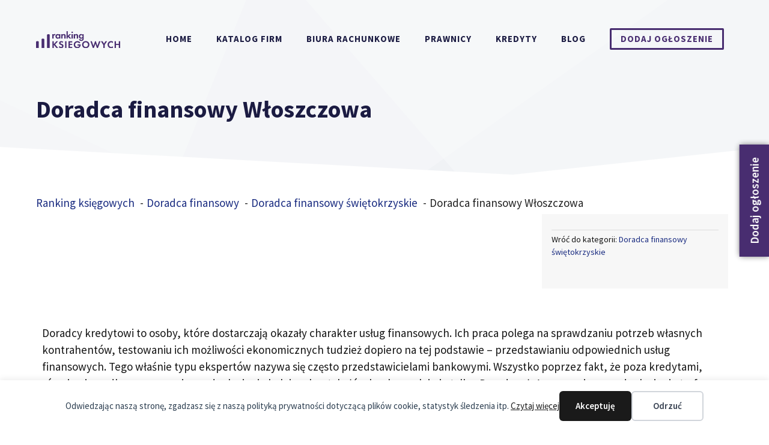

--- FILE ---
content_type: text/css
request_url: https://rankingksiegowych.eu/wp-content/plugins/nx-catalog/css/templates/modern.css?ver=3.8.0
body_size: 1412
content:
/*looks*/
.column h1.cs-title {
	color: rgb(34, 34, 34)!important;
	font-size: 33px;
	margin-top: -20px!important;
	font-weight: 600!important;
	margin-bottom: 15px!important;
}
.cat-atts a, .entry-terms a, .nx_breadcrumb a, .c_tags a,  .breadcrumb li {
    color: rgb(34, 34, 34) !important;
}
.c_tags a {
	position: relative;
	color: #222222 !important;
    font-weight: 400 !important;
    font-size: 16px !important;
    line-height: 20px !important;
	padding-bottom: 16px;
	padding-right: 25px;
	text-decoration: none;
}
.c_tags a::before {
	position: absolute;
	content: "#";
	left: -13px;
  	
}
.c_tags a:hover {
	text-decoration: underline;
}
.c_tags {
	padding-bottom: 20px;
	margin-left: 15px;
}
.cat-atts {
	font-size: 16px!important;
	padding-bottom: 10px;
}
.cat-atts b {
    display: inline-block;
    
}
.a_ico > svg {
    max-width: 20px !important;
    position: relative;
    top: 1px;
}
.column p, .column li {
	font-size: 14px!important;
	font-weight: 400;
}
.column li {
	padding-left: 6px;
}
.column ul, .column ol {
	margin: 0 0 1.5em 1.5em;
}
.grid .ginner {
    padding: 50px 40px 10px 40px;
}
b, strong {
    font-weight: 600!important;
}
.single-ad_listing .entry-content p {
    padding-top: 0px; 
    margin-bottom: 1.2em;
}
.mwrap {
    height: 166px!important;
}
.gallery {
    margin-bottom: 0!important;
}
/*padding*/
.tabcf {
    padding: initial;
}
.inside-article {
    padding: 0 !important;
}
/*columns*/
.column .imgs-col {
	flex: 0 0 45%;
}
.ginner .star-icon.full:before, .nxcol .star-icon.full:before {
    text-shadow: rgb(111 111 111) 1px 0px 0px, rgb(111 111 111) 0.540302px 0.841471px 0px, rgb(111 111 111) -0.416147px 0.909297px 0px, rgb(111 111 111) -0.989992px 0.14112px 0px, rgb(111 111 111) -0.653644px -0.756802px 0px, rgb(111 111 111) 0.283662px -0.958924px 0px, rgb(111 111 111) 0.96017px -0.279415px 0px;
    color: black;
}
/*borders*/
.grid .ginner {
	box-sizing: border-box;
	margin-left: 30px;
	flex: 0 0 52%;
}
.ginner .r-block, .nxcol  .r-block {
    display: inline-block;
    background: #222222;
    color: white;
    min-width: 28px;
    text-align: center;
    display: inline-block;
    padding: 1px;
    font-weight: bold;
    border-radius: 6px;
    position: relative;
}
.ginner .r-block:before, .nxcol .r-block:before{
	content: none;
}
 

@media (min-width: 980px) {
	.ginner .star-r-container {
		text-align: left;
		position: initial;
		right: 45px;
		top: -7px;
		min-width: 130px;
	}
	.ginner .star-r {
		position: initial;
		right: 0;
	}
	.ginner .r-amount {
		position: initial;
		top: 9px;
		right: 6px;
	}
}
.column.imgs-col {
	flex: 0 0 50%;
}

.redir-b .button {
    border-radius: 10px;
	margin: 0 0 22px;
}
.single-ad_listing .inside-article {
    border: none !important;
}
@media (max-width: 900px) {
	.mwrap.gallery {
		display: none;
	}
	.pcontent .star-r {
		display: flex;
		margin-top: 10px;
	}
	.pcontent .r-block {
		display: none;
	}
	.pcontent .r-amount {
		line-height: 17px;
    	margin-right: 10px;
	}
	span.mobile-only.gallery-count {
		position: absolute;
		bottom: 50px;
		background: #55555e;
		border-radius: 5px;
		font-weight: bold;
		color: white;
		right: 10px;
		padding: 5px 15px;
		font-size: 14px;
	}
	.grid .ginner{
		margin-left: 0px;
		padding: 35px 25px 25px;
	}
	.catalog-column-paula-t img {
		width: 100%;
	}
	.redir-b .button {
		margin: 0;
	}
	.single-ad_listing .entry-content p {
		padding-left: 20px;
	}
	.catalog-column-paula-t {
		margin-left: -11px;
		margin-right: -11px;
	}
}
@media (min-width: 901px) {
	span.mobile-only.gallery-count {
		display: none;
	}
	.grid .ginner {
		border: solid 1px rgb(221, 221, 221);
		border-radius: 12px;
		box-shadow: rgba(0, 0, 0, 0.12) 0px 6px 16px 0px;
		box-sizing: border-box;
		
	}

	.column.imgs-col img {
	
		border-radius: 12px;
		box-shadow: rgba(0, 0, 0, 0.12) 0px 6px 16px 0px;
		box-sizing: border-box;
	}
	.imgs-col img {
		border-radius: 12px;
	}
	.column.imgs-col img {
	
		border-radius: 12px;
		box-shadow: rgba(0, 0, 0, 0.12) 0px 6px 16px 0px;
		box-sizing: border-box;
	}
}
@media (min-width: 980px) {
    .catalog-column-paula-t{
		align-self: flex-start;
		position: sticky !important;
		--webkit-position: sticky;
		top: 60px;

	}
	.c-top .entry-header {
		max-width: calc(100% - 140px);
	}
	
}
.single .redir-b {
	margin-top: 20px;
}
.nx-ico-cat {
    width: 32px;
    height: 32px;
    background-size: contain;
    background-repeat: no-repeat;
}

.ctmpmodern #cat-keen-slider .splide__slide {
	padding: 0 20px;
	display: inline-block;
}


.prevent-select {
	-webkit-user-select: none; /* Safari */
	-ms-user-select: none; /* IE 10 and IE 11 */
	user-select: none; /* Standard syntax */
  }

--- FILE ---
content_type: image/svg+xml
request_url: https://rankingksiegowych.eu/wp-content/uploads/2021/07/ranking-ksiegowych.svg
body_size: 1816
content:
<?xml version="1.0" encoding="UTF-8"?> <svg xmlns="http://www.w3.org/2000/svg" viewBox="0 0 466.34 95.41"><defs><style>.cls-1{fill:#482d70;}</style></defs><g id="Layer_2" data-name="Layer 2"><g id="Layer_1-2" data-name="Layer 1"><path class="cls-1" d="M90.14,16.87h7v3.71a8.28,8.28,0,0,1,3.08-3.42,7.58,7.58,0,0,1,4.1-1.08,8.47,8.47,0,0,1,3,.57l-.92,6.5a5.19,5.19,0,0,0-3.24-.92,5.69,5.69,0,0,0-4.62,2c-1.31,1.65-1.37,3.76-1.37,5.47V41.56h-7Z"></path><path class="cls-1" d="M127.7,16.87h7V41.56h-7V38.37a8.85,8.85,0,0,1-7.58,4c-7.58,0-12.6-5.93-12.6-13.17s5-13.11,12.26-13.11a8.93,8.93,0,0,1,7.92,4Zm-13,12.32a6.84,6.84,0,1,0,13.68,0,6.84,6.84,0,1,0-13.68,0Z"></path><path class="cls-1" d="M140,16.87h7v3.2a9.05,9.05,0,0,1,7.64-4c2.16,0,5.35.62,7.29,3,1.71,2.11,1.94,4.56,1.94,7V41.56h-6.95V28.1c0-1.36-.06-3.53-1.32-4.84A4.45,4.45,0,0,0,152.27,22,4.75,4.75,0,0,0,148,24.17,8.46,8.46,0,0,0,146.91,29v12.6h-7Z"></path><path class="cls-1" d="M176,0V25.88l9.24-9h9L182.7,27.71l12.49,13.85H186L176.78,31l-.75.69v9.86h-6.95V0Z"></path><path class="cls-1" d="M200.43,2.28a4.16,4.16,0,1,1-4.16,4.16A4.18,4.18,0,0,1,200.43,2.28Zm3.48,14.59V41.56h-7V16.87Z"></path><path class="cls-1" d="M209.21,16.87h6.95v3.2a9.05,9.05,0,0,1,7.64-4c2.17,0,5.36.62,7.3,3,1.71,2.11,1.94,4.56,1.94,7V41.56h-7V28.1c0-1.36-.06-3.53-1.31-4.84A4.47,4.47,0,0,0,221.52,22a4.76,4.76,0,0,0-4.28,2.17A8.54,8.54,0,0,0,216.16,29v12.6h-6.95Z"></path><path class="cls-1" d="M257.15,16.87h7V40.42c0,3.76-.34,7.69-3.42,10.77-1.71,1.71-4.67,3.48-9.75,3.48-4.79,0-7.64-1.43-9.23-2.85a13.65,13.65,0,0,1-4-7.35h7.52a5.92,5.92,0,0,0,1.71,3,6.16,6.16,0,0,0,4.22,1.31,5.84,5.84,0,0,0,4.22-1.54c1.59-1.54,1.77-3.48,1.77-5.47V38.25a8.67,8.67,0,0,1-7.59,4.11A11.7,11.7,0,0,1,241,39a13.55,13.55,0,0,1-3.93-9.8,13.72,13.72,0,0,1,3.82-9.81,12.06,12.06,0,0,1,8.49-3.3,8.68,8.68,0,0,1,7.76,4Zm-10.66,7.07a6.75,6.75,0,0,0-2.23,5.25A6.83,6.83,0,0,0,246.09,34a6.73,6.73,0,0,0,5,2.17,7,7,0,0,0,4.62-1.71,7.25,7.25,0,0,0,2.22-5.3,7,7,0,0,0-2-5,6.33,6.33,0,0,0-4.85-2A6.7,6.7,0,0,0,246.49,23.94Z"></path><path class="cls-1" d="M98.57,72.61l14-16.08h9.35L105.81,74.09l16.93,20.47h-9.8l-13.51-17-.86.86V94.56H91.16v-38h7.41Z"></path><path class="cls-1" d="M146.91,65.2A7.44,7.44,0,0,0,140.7,62c-4,0-5.25,2.51-5.25,4.45a3.21,3.21,0,0,0,1.2,2.56c.91.86,2.16,1.31,4.56,2.17,3,1,5.76,2.05,7.69,3.82a10.34,10.34,0,0,1,3.25,8c0,7.41-5.36,12.48-13.22,12.48a15.63,15.63,0,0,1-13.11-7.18l4.84-4.62a8.92,8.92,0,0,0,8,5.08c3.37,0,5.87-2.06,5.87-5.25A4.4,4.4,0,0,0,143,80c-1.42-1.31-3.7-2-5.87-2.79a18.48,18.48,0,0,1-6.33-3.31,8.85,8.85,0,0,1-3-7.07c0-5.58,3.76-11.17,12.2-11.17a14.64,14.64,0,0,1,10.78,4.45Z"></path><path class="cls-1" d="M168.68,56.53v38h-7.41v-38Z"></path><path class="cls-1" d="M201.06,62.92H187.38v8.49h13.11V77.8H187.38V88.17h13.68v6.39H180v-38h21.09Z"></path><path class="cls-1" d="M230.13,74.21h17.44v.45c0,2.57-.34,10.55-5.58,15.74-3.94,3.93-8.78,5-13.52,5s-9.63-1-13.79-5.13A20.4,20.4,0,0,1,209,75.63a19.44,19.44,0,0,1,5.58-14.14c2.85-2.9,7.64-5.81,15-5.81a18.46,18.46,0,0,1,8.77,2,17.94,17.94,0,0,1,7.13,7l-6.44,3.48a10.36,10.36,0,0,0-4.45-4.51,12.55,12.55,0,0,0-5.36-1.19,12.86,12.86,0,0,0-8.78,3.36,14.2,14.2,0,0,0-3.82,10,12.91,12.91,0,0,0,3.77,9.64,11.71,11.71,0,0,0,8.43,3.25,12.72,12.72,0,0,0,7.47-2.28,10.12,10.12,0,0,0,3.59-5.82h-9.8Z"></path><path class="cls-1" d="M295.79,75.57c0,11.58-8.32,19.84-20.29,19.84s-20.29-8.26-20.29-19.84,8.32-19.89,20.29-19.89S295.79,64,295.79,75.57Zm-7.63,0c0-7.69-5.25-13.16-12.66-13.16s-12.66,5.47-12.66,13.16,5.25,13.12,12.66,13.12S288.16,83.27,288.16,75.57Z"></path><path class="cls-1" d="M320.47,94.56h-5.59l-13.22-38h7.87L318,82.42l9.29-26.23h4.11l8.78,26.23,9.12-25.89h7.86l-14.08,38h-5.58l-8.33-24.12Z"></path><path class="cls-1" d="M372.85,77.17,359.8,56.53h8.78l8.15,13.23,8.15-13.23h8.78l-13.4,20.64V94.56h-7.41Z"></path><path class="cls-1" d="M426,93.19a19.66,19.66,0,0,1-9.41,2.22c-6.67,0-10.71-2.28-13.91-5.3a19,19,0,0,1-6.1-14.54,19.87,19.87,0,0,1,6.1-14.87c3.82-3.6,8.56-5,14-5A19.14,19.14,0,0,1,426,58v8.66a12.22,12.22,0,0,0-9.18-4.27c-7.64,0-12.6,6.27-12.6,13.28a12.6,12.6,0,0,0,12.89,13A11.49,11.49,0,0,0,426,84.52Z"></path><path class="cls-1" d="M442.85,71.24h16.07V56.53h7.42v38h-7.42V77.63H442.85V94.56h-7.41v-38h7.41Z"></path><path class="cls-1" d="M7.58,55.79C3.39,55.79,0,57.55,0,59.72V94.64H15.15V59.72C15.15,57.55,11.76,55.79,7.58,55.79Z"></path><path class="cls-1" d="M38,41.56c-4.18,0-7.57,1.76-7.57,3.94V94.64H45.56V45.5C45.56,43.32,42.17,41.56,38,41.56Z"></path><path class="cls-1" d="M68.39,16.94c-4.18,0-7.57,1.76-7.57,3.93V94.64H76V20.87C76,18.7,72.58,16.94,68.39,16.94Z"></path></g></g></svg> 

--- FILE ---
content_type: image/svg+xml
request_url: https://rankingksiegowych.eu/wp-content/uploads/2021/07/ranking-ksiegowych.svg
body_size: 1816
content:
<?xml version="1.0" encoding="UTF-8"?> <svg xmlns="http://www.w3.org/2000/svg" viewBox="0 0 466.34 95.41"><defs><style>.cls-1{fill:#482d70;}</style></defs><g id="Layer_2" data-name="Layer 2"><g id="Layer_1-2" data-name="Layer 1"><path class="cls-1" d="M90.14,16.87h7v3.71a8.28,8.28,0,0,1,3.08-3.42,7.58,7.58,0,0,1,4.1-1.08,8.47,8.47,0,0,1,3,.57l-.92,6.5a5.19,5.19,0,0,0-3.24-.92,5.69,5.69,0,0,0-4.62,2c-1.31,1.65-1.37,3.76-1.37,5.47V41.56h-7Z"></path><path class="cls-1" d="M127.7,16.87h7V41.56h-7V38.37a8.85,8.85,0,0,1-7.58,4c-7.58,0-12.6-5.93-12.6-13.17s5-13.11,12.26-13.11a8.93,8.93,0,0,1,7.92,4Zm-13,12.32a6.84,6.84,0,1,0,13.68,0,6.84,6.84,0,1,0-13.68,0Z"></path><path class="cls-1" d="M140,16.87h7v3.2a9.05,9.05,0,0,1,7.64-4c2.16,0,5.35.62,7.29,3,1.71,2.11,1.94,4.56,1.94,7V41.56h-6.95V28.1c0-1.36-.06-3.53-1.32-4.84A4.45,4.45,0,0,0,152.27,22,4.75,4.75,0,0,0,148,24.17,8.46,8.46,0,0,0,146.91,29v12.6h-7Z"></path><path class="cls-1" d="M176,0V25.88l9.24-9h9L182.7,27.71l12.49,13.85H186L176.78,31l-.75.69v9.86h-6.95V0Z"></path><path class="cls-1" d="M200.43,2.28a4.16,4.16,0,1,1-4.16,4.16A4.18,4.18,0,0,1,200.43,2.28Zm3.48,14.59V41.56h-7V16.87Z"></path><path class="cls-1" d="M209.21,16.87h6.95v3.2a9.05,9.05,0,0,1,7.64-4c2.17,0,5.36.62,7.3,3,1.71,2.11,1.94,4.56,1.94,7V41.56h-7V28.1c0-1.36-.06-3.53-1.31-4.84A4.47,4.47,0,0,0,221.52,22a4.76,4.76,0,0,0-4.28,2.17A8.54,8.54,0,0,0,216.16,29v12.6h-6.95Z"></path><path class="cls-1" d="M257.15,16.87h7V40.42c0,3.76-.34,7.69-3.42,10.77-1.71,1.71-4.67,3.48-9.75,3.48-4.79,0-7.64-1.43-9.23-2.85a13.65,13.65,0,0,1-4-7.35h7.52a5.92,5.92,0,0,0,1.71,3,6.16,6.16,0,0,0,4.22,1.31,5.84,5.84,0,0,0,4.22-1.54c1.59-1.54,1.77-3.48,1.77-5.47V38.25a8.67,8.67,0,0,1-7.59,4.11A11.7,11.7,0,0,1,241,39a13.55,13.55,0,0,1-3.93-9.8,13.72,13.72,0,0,1,3.82-9.81,12.06,12.06,0,0,1,8.49-3.3,8.68,8.68,0,0,1,7.76,4Zm-10.66,7.07a6.75,6.75,0,0,0-2.23,5.25A6.83,6.83,0,0,0,246.09,34a6.73,6.73,0,0,0,5,2.17,7,7,0,0,0,4.62-1.71,7.25,7.25,0,0,0,2.22-5.3,7,7,0,0,0-2-5,6.33,6.33,0,0,0-4.85-2A6.7,6.7,0,0,0,246.49,23.94Z"></path><path class="cls-1" d="M98.57,72.61l14-16.08h9.35L105.81,74.09l16.93,20.47h-9.8l-13.51-17-.86.86V94.56H91.16v-38h7.41Z"></path><path class="cls-1" d="M146.91,65.2A7.44,7.44,0,0,0,140.7,62c-4,0-5.25,2.51-5.25,4.45a3.21,3.21,0,0,0,1.2,2.56c.91.86,2.16,1.31,4.56,2.17,3,1,5.76,2.05,7.69,3.82a10.34,10.34,0,0,1,3.25,8c0,7.41-5.36,12.48-13.22,12.48a15.63,15.63,0,0,1-13.11-7.18l4.84-4.62a8.92,8.92,0,0,0,8,5.08c3.37,0,5.87-2.06,5.87-5.25A4.4,4.4,0,0,0,143,80c-1.42-1.31-3.7-2-5.87-2.79a18.48,18.48,0,0,1-6.33-3.31,8.85,8.85,0,0,1-3-7.07c0-5.58,3.76-11.17,12.2-11.17a14.64,14.64,0,0,1,10.78,4.45Z"></path><path class="cls-1" d="M168.68,56.53v38h-7.41v-38Z"></path><path class="cls-1" d="M201.06,62.92H187.38v8.49h13.11V77.8H187.38V88.17h13.68v6.39H180v-38h21.09Z"></path><path class="cls-1" d="M230.13,74.21h17.44v.45c0,2.57-.34,10.55-5.58,15.74-3.94,3.93-8.78,5-13.52,5s-9.63-1-13.79-5.13A20.4,20.4,0,0,1,209,75.63a19.44,19.44,0,0,1,5.58-14.14c2.85-2.9,7.64-5.81,15-5.81a18.46,18.46,0,0,1,8.77,2,17.94,17.94,0,0,1,7.13,7l-6.44,3.48a10.36,10.36,0,0,0-4.45-4.51,12.55,12.55,0,0,0-5.36-1.19,12.86,12.86,0,0,0-8.78,3.36,14.2,14.2,0,0,0-3.82,10,12.91,12.91,0,0,0,3.77,9.64,11.71,11.71,0,0,0,8.43,3.25,12.72,12.72,0,0,0,7.47-2.28,10.12,10.12,0,0,0,3.59-5.82h-9.8Z"></path><path class="cls-1" d="M295.79,75.57c0,11.58-8.32,19.84-20.29,19.84s-20.29-8.26-20.29-19.84,8.32-19.89,20.29-19.89S295.79,64,295.79,75.57Zm-7.63,0c0-7.69-5.25-13.16-12.66-13.16s-12.66,5.47-12.66,13.16,5.25,13.12,12.66,13.12S288.16,83.27,288.16,75.57Z"></path><path class="cls-1" d="M320.47,94.56h-5.59l-13.22-38h7.87L318,82.42l9.29-26.23h4.11l8.78,26.23,9.12-25.89h7.86l-14.08,38h-5.58l-8.33-24.12Z"></path><path class="cls-1" d="M372.85,77.17,359.8,56.53h8.78l8.15,13.23,8.15-13.23h8.78l-13.4,20.64V94.56h-7.41Z"></path><path class="cls-1" d="M426,93.19a19.66,19.66,0,0,1-9.41,2.22c-6.67,0-10.71-2.28-13.91-5.3a19,19,0,0,1-6.1-14.54,19.87,19.87,0,0,1,6.1-14.87c3.82-3.6,8.56-5,14-5A19.14,19.14,0,0,1,426,58v8.66a12.22,12.22,0,0,0-9.18-4.27c-7.64,0-12.6,6.27-12.6,13.28a12.6,12.6,0,0,0,12.89,13A11.49,11.49,0,0,0,426,84.52Z"></path><path class="cls-1" d="M442.85,71.24h16.07V56.53h7.42v38h-7.42V77.63H442.85V94.56h-7.41v-38h7.41Z"></path><path class="cls-1" d="M7.58,55.79C3.39,55.79,0,57.55,0,59.72V94.64H15.15V59.72C15.15,57.55,11.76,55.79,7.58,55.79Z"></path><path class="cls-1" d="M38,41.56c-4.18,0-7.57,1.76-7.57,3.94V94.64H45.56V45.5C45.56,43.32,42.17,41.56,38,41.56Z"></path><path class="cls-1" d="M68.39,16.94c-4.18,0-7.57,1.76-7.57,3.93V94.64H76V20.87C76,18.7,72.58,16.94,68.39,16.94Z"></path></g></g></svg> 